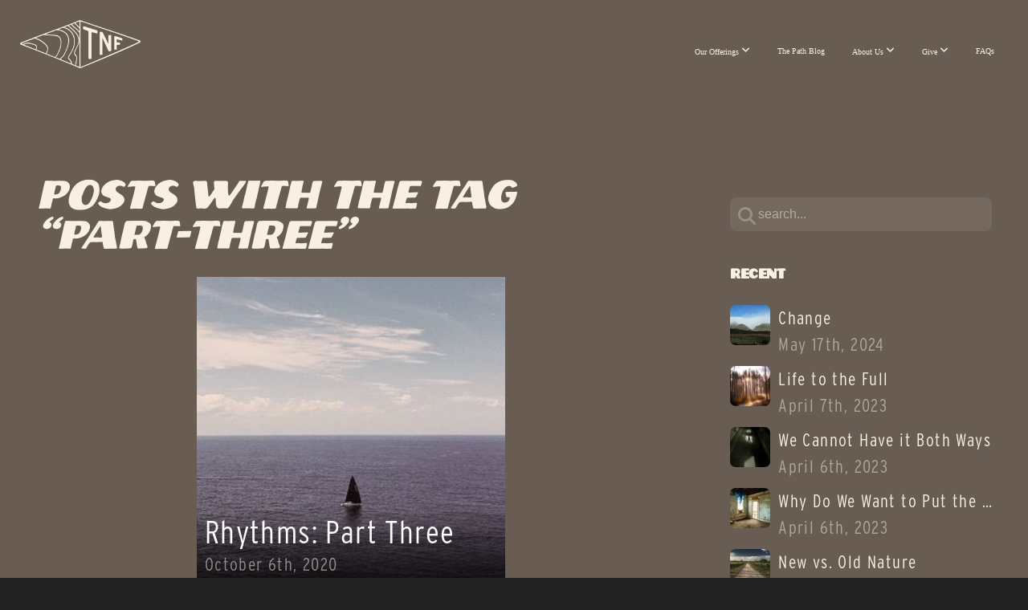

--- FILE ---
content_type: text/html; charset=UTF-8
request_url: https://www.thenewfrontierministries.org/blog/tag/part-three
body_size: 15238
content:
<!DOCTYPE html>
<html class="wf-loading">
	<head>
		<meta http-equiv="Content-Type" content="text/html; charset=utf-8" />
		<style type='text/css'>@font-face {
	font-family: 'JohnMuirSansRegular';
	font-weight: 400;
	src: url('https://storage2.snappages.site/SSHN5C/assets/files/JohnMuirSansRegular.woff');
}

@font-face {
	font-family: 'JohnMuirSans';
	font-weight: 400;
	src: url('https://storage2.snappages.site/SSHN5C/assets/files/JohnMuirSans.otf');
}

@font-face {
	font-family: 'interstate-black-comp-58b64117a2ad9';
	font-weight: 500;
	src: url('https://storage2.snappages.site/SSHN5C/assets/files/interstate-black-comp-58b64117a2ad9.otf');
}

@font-face {
	font-family: 'interstate-light-cond-58b64220b1490';
	font-weight: 500;
	src: url('https://storage2.snappages.site/SSHN5C/assets/files/interstate-light-cond-58b64220b1490.otf');
}

@font-face {
	font-family: 'interstate-regular-italic-58b641ecad88f-49';
	font-weight: 500;
	src: url('https://storage2.snappages.site/SSHN5C/assets/files/interstate-regular-italic-58b641ecad88f-49.otf');
}

@font-face {
	font-family: 'interstate-regular-comp-58b641cc0aca1-37';
	font-weight: 500;
	src: url('https://storage2.snappages.site/SSHN5C/assets/files/interstate-regular-comp-58b641cc0aca1-37.otf');
}

</style><meta name="viewport" content="width=device-width, initial-scale=1.0" />
<meta name="provider" content="snappages" />
<meta http-equiv="X-UA-Compatible" content="IE=Edge"/>
    <meta name="keywords" content="father and son, father and son trip, father, son, identity, mission, code, community, mighty men, mens trips, trips, Montana, mountains, adventure, bible, Jesus, true north, biblical identity, the path, path, heroic journey, manhood, HJOM,  questions, one journey, father and son adventure," />
    <link rel="alternate" type="application/rss+xml" title="RSS" href="/blog/rss" />
    <meta name="description" content="" />
<link rel="shortcut icon" href="https://storage2.snappages.site/SSHN5C/assets/favicon.png">
<link rel="canonical" href="https://www.thenewfrontierministries.org/blog/tag/part-three" />
<title>The New Frontier - The Path Blog</title>
    <script defer src="https://ajax.googleapis.com/ajax/libs/jquery/2.1.3/jquery.min.js"></script>
<script>
	var wid=21108, pid=190940, ptype='blog', tid=24920, custom_fonts = "Vollkorn:regular,italic,700,700italic&display=swap";var page_type="blog-tag", render_url="https://site.snappages.site";</script>
<link href="https://assets2.snappages.site/global/styles/website.min.css?v=1768428243" type="text/css" rel="stylesheet" /><script defer src="https://assets2.snappages.site/global/assets/js/website.min.js?v=1768428243" type="text/javascript"></script><script src="https://s7.addthis.com/js/300/addthis_widget.js#async=1" type="text/javascript"></script>
<link class="core-style" href="https://storage2.snappages.site/SSHN5C/assets/themes/24920/style1761590552.css" type="text/css" rel="stylesheet" />
<link href="https://site.snappages.site/assets/icons/fontawesome/webfonts/fa-brands-400.woff2" rel="preload" as="font" type="font/woff2" crossorigin="anonymous"/>
<link href="https://site.snappages.site/assets/icons/fontawesome/webfonts/fa-regular-400.woff2" rel="preload" as="font" type="font/woff2" crossorigin="anonymous"/>
<link href="https://site.snappages.site/assets/icons/fontawesome/webfonts/fa-solid-900.woff2" rel="preload" as="font" type="font/woff2" crossorigin="anonymous"/>
<link href="https://site.snappages.site/assets/icons/fontawesome/css/all.min.css" rel="stylesheet"/>
<link href="https://site.snappages.site/assets/icons/fontawesome/css/all.min.css" rel="stylesheet"/>
<noscript><link href="https://site.snappages.site/assets/icons/fontawesome/css/all.min.css" rel="stylesheet" as="style"/></noscript>
<link href="https://site.snappages.site/assets/icons/fontawesome/css/v4-shims.min.css" rel="preload" as="style" onload="this.rel='stylesheet'"/>
<noscript><link href="https://site.snappages.site/assets/icons/fontawesome/css/v4-shims.min.css" rel="stylesheet" as="style"/></noscript>
<link href="https://assets2.snappages.site/global/assets/icons/pixeden/css/pe-icon-7-stroke.min.css" rel="preload" as="style" onload="this.rel='stylesheet'"/>
<noscript><link href="https://assets2.snappages.site/global/assets/icons/pixeden/css/pe-icon-7-stroke.min.css" rel="stylesheet" as="style"/></noscript>
<link href="https://assets2.snappages.site/global/assets/icons/typicons/typicons.min.css" rel="preload" as="style" onload="this.rel='stylesheet'"/>
<noscript><link href="https://assets2.snappages.site/global/assets/icons/typicons/typicons.min.css" rel="preload" as="stylesheet"/></noscript>
<link href="https://use.typekit.net/hqk1yln.css" rel="stylesheet" />

<!-- Global site tag (gtag.js) - Google Analytics -->
<script async src="https://www.googletagmanager.com/gtag/js?id=UA-159065446-1"></script>
<script>
window.dataLayer = window.dataLayer || [];
function gtag(){dataLayer.push(arguments);}
gtag('js', new Date());
gtag('config', 'UA-159065446-1');
</script>
<svg xmlns="https://www.w3.org/2000/svg" style="display:none;">
    <symbol id="sp-icon-amazon" viewBox="0 0 50 50">
        <g fill-rule="nonzero">
          <path id="Shape" d="M0.0909090909,38.8 C0.242409091,38.53335 0.484818182,38.51665 0.818181818,38.75 C8.39390909,43.58335 16.6363636,46 25.5454545,46 C31.4848182,46 37.3484545,44.78335 43.1363636,42.35 C43.2878636,42.28335 43.5075455,42.18335 43.7954545,42.05 C44.0833182,41.91665 44.2878636,41.81665 44.4090909,41.75 C44.8636364,41.55 45.2196818,41.65 45.4772727,42.05 C45.7348182,42.45 45.6515,42.81665 45.2272727,43.15 C44.6818182,43.58335 43.9848182,44.08335 43.1363636,44.65 C40.5302727,46.35 37.6211818,47.66665 34.4090909,48.6 C31.1969545,49.53335 28.0605909,50 25,50 C20.2727273,50 15.803,49.09165 11.5909091,47.275 C7.37877273,45.45835 3.60604545,42.9 0.272727273,39.6 C0.0909090909,39.43335 0,39.26665 0,39.1 C0,39 0.0302727273,38.9 0.0909090909,38.8 Z M13.7727273,24.55 C13.7727273,22.25 14.2878636,20.28335 15.3181818,18.65 C16.3484545,17.01665 17.7575455,15.78335 19.5454545,14.95 C21.1818182,14.18335 23.1969545,13.63335 25.5909091,13.3 C26.4090909,13.2 27.7424091,13.06665 29.5909091,12.9 L29.5909091,12.05 C29.5909091,9.91665 29.3787727,8.48335 28.9545455,7.75 C28.3181818,6.75 27.3181818,6.25 25.9545455,6.25 L25.5909091,6.25 C24.5909091,6.35 23.7272727,6.7 23,7.3 C22.2727273,7.9 21.803,8.73335 21.5909091,9.8 C21.4696818,10.46665 21.1666364,10.85 20.6818182,10.95 L15.4545455,10.25 C14.9393636,10.11665 14.6818182,9.81665 14.6818182,9.35 C14.6818182,9.25 14.6969545,9.13335 14.7272727,9 C15.2424091,6.03335 16.5075455,3.83335 18.5227273,2.4 C20.5378636,0.96665 22.8939091,0.16665 25.5909091,0 L26.7272727,0 C30.1818182,0 32.8787727,0.98335 34.8181818,2.95 C35.1223778,3.2848521 35.4034595,3.64418094 35.6590909,4.025 C35.9166364,4.40835 36.1211818,4.75 36.2727273,5.05 C36.4242273,5.35 36.5605909,5.78335 36.6818182,6.35 C36.803,6.91665 36.8939091,7.30835 36.9545455,7.525 C37.0151364,7.74165 37.0605909,8.20835 37.0909091,8.925 C37.1211818,9.64165 37.1363636,10.06665 37.1363636,10.2 L37.1363636,22.3 C37.1363636,23.16665 37.25,23.95835 37.4772727,24.675 C37.7045455,25.39165 37.9242273,25.90835 38.1363636,26.225 C38.3484545,26.54165 38.6969545,27.05 39.1818182,27.75 C39.3636364,28.05 39.4545455,28.31665 39.4545455,28.55 C39.4545455,28.81665 39.3333182,29.05 39.0909091,29.25 C36.5757273,31.65 35.2120909,32.95 35,33.15 C34.6363636,33.45 34.1969545,33.48335 33.6818182,33.25 C33.2575455,32.85 32.8863636,32.46665 32.5681818,32.1 C32.25,31.73335 32.0227273,31.46665 31.8863636,31.3 C31.75,31.13335 31.5302727,30.80835 31.2272727,30.325 C30.9242273,29.84165 30.7120909,29.51665 30.5909091,29.35 C28.8939091,31.38335 27.2272727,32.65 25.5909091,33.15 C24.5605909,33.48335 23.2878636,33.65 21.7727273,33.65 C19.4393636,33.65 17.5227273,32.85835 16.0227273,31.275 C14.5227273,29.69165 13.7727273,27.45 13.7727273,24.55 Z M21.5909091,23.55 C21.5909091,24.85 21.8863636,25.89165 22.4772727,26.675 C23.0681818,27.45835 23.8636364,27.85 24.8636364,27.85 C24.9545455,27.85 25.0833182,27.83335 25.25,27.8 C25.4166364,27.76665 25.5302727,27.75 25.5909091,27.75 C26.8636364,27.38335 27.8484545,26.48335 28.5454545,25.05 C28.8787727,24.41665 29.1287727,23.725 29.2954545,22.975 C29.4620909,22.225 29.553,21.61665 29.5681818,21.15 C29.5833182,20.68335 29.5909091,19.91665 29.5909091,18.85 L29.5909091,17.6 C27.8333182,17.6 26.5,17.73335 25.5909091,18 C22.9242273,18.83335 21.5909091,20.68335 21.5909091,23.55 Z M40.6818182,39.65 C40.7424091,39.51665 40.8333182,39.38335 40.9545455,39.25 C41.7120909,38.68335 42.4393636,38.3 43.1363636,38.1 C44.2878636,37.76665 45.4090909,37.58335 46.5,37.55 C46.803,37.51665 47.0909091,37.53335 47.3636364,37.6 C48.7272727,37.73335 49.5454545,37.98335 49.8181818,38.35 C49.9393636,38.55 50,38.85 50,39.25 L50,39.6 C50,40.76665 49.7120909,42.14165 49.1363636,43.725 C48.5605909,45.30835 47.7575455,46.58335 46.7272727,47.55 C46.5757273,47.68335 46.4393636,47.75 46.3181818,47.75 C46.2575455,47.75 46.1969545,47.73335 46.1363636,47.7 C45.9545455,47.6 45.9090909,47.41665 46,47.15 C47.1211818,44.25 47.6818182,42.23335 47.6818182,41.1 C47.6818182,40.73335 47.6211818,40.46665 47.5,40.3 C47.1969545,39.9 46.3484545,39.7 44.9545455,39.7 C44.4393636,39.7 43.8333182,39.73335 43.1363636,39.8 C42.3787727,39.9 41.6818182,40 41.0454545,40.1 C40.8636364,40.1 40.7424091,40.06665 40.6818182,40 C40.6211818,39.93335 40.6060455,39.86665 40.6363636,39.8 C40.6363636,39.76665 40.6515,39.71665 40.6818182,39.65 Z"/>
        </g>
    </symbol>
    <symbol id="sp-icon-roku" viewBox="0 0 50 50">
        <g>
          <path id="Combined-Shape" d="M8,0 L42,0 C46.418278,-8.11624501e-16 50,3.581722 50,8 L50,42 C50,46.418278 46.418278,50 42,50 L8,50 C3.581722,50 5.41083001e-16,46.418278 0,42 L0,8 C-5.41083001e-16,3.581722 3.581722,8.11624501e-16 8,0 Z M9.94591393,22.6758056 C9.94591393,23.9554559 8.93797503,25.0040346 7.705466,25.0040346 L6.5944023,25.0040346 L6.5944023,20.3268077 L7.705466,20.3268077 C8.93797503,20.3268077 9.94591393,21.3746529 9.94591393,22.6758056 Z M15,32 L11.1980679,26.5137477 C12.6117075,25.6540149 13.5405811,24.2489259 13.5405811,22.6758056 C13.5405811,20.0964239 11.1176341,18 8.14917631,18 L3,18 L3,31.9899135 L6.5944023,31.9899135 L6.5944023,27.3332264 L7.6834372,27.3332264 L10.9214498,32 L15,32 Z M19.4209982,23.6089545 C20.3760082,23.6089545 21.1686305,24.9005713 21.1686305,26.4995139 C21.1686305,28.098368 20.3760082,29.3917084 19.4209982,29.3917084 C18.4876486,29.3917084 17.6937241,28.0984122 17.6937241,26.4995139 C17.6937241,24.9006155 18.4876486,23.6089545 19.4209982,23.6089545 Z M24.8610089,26.4995139 C24.8610089,23.4472925 22.4211995,21 19.4209982,21 C16.4217953,21 14,23.4472925 14,26.4995139 C14,29.5540333 16.4217953,32 19.4209982,32 C22.4211995,32 24.8610089,29.5540333 24.8610089,26.4995139 Z M33.154894,21.2236663 L29.0835675,25.3681007 L29.0835675,21.2099662 L25.549974,21.2099662 L25.549974,31.7778363 L29.0835675,31.7778363 L29.0835675,27.4910969 L33.3340371,31.7778363 L37.7816639,31.7778363 L32.3803293,26.2779246 L36.8541742,21.7246949 L36.8541742,27.9961029 C36.8541742,30.0783079 38.0840844,31.9999116 41.1813884,31.9999116 C42.6517766,31.9999116 44.001101,31.1508546 44.6569026,30.3826285 L46.24575,31.7777921 L47,31.7777921 L47,21.2236663 L43.4663631,21.2236663 L43.4663631,28.056914 C43.0684459,28.7640196 42.5140009,29.2086122 41.657092,29.2086122 C40.7876817,29.2086122 40.3887661,28.6838515 40.3887661,27.0054037 L40.3887661,21.2236663 L33.154894,21.2236663 Z"/>
        </g>
    </symbol>
    <symbol id="sp-icon-google-play" viewBox="0 0 50 50">
	    <g fill-rule="nonzero">
	      <path id="top" d="M7.60285132,19.9078411 C12.5081466,14.9434827 20.3874745,6.92617108 24.6425662,2.55295316 L27.0855397,0.0509164969 L30.6904277,3.63645621 C32.6802444,5.62627291 34.2953157,7.30040733 34.2953157,7.35947047 C34.2953157,7.55651731 3.60386965,24.6751527 3.2296334,24.6751527 C3.01272912,24.6751527 4.70723014,22.8431772 7.60285132,19.9078411 Z" transform="matrix(1 0 0 -1 0 24.726)"/>
	            <path id="Shape" d="M0.767311609,49.8798639 C0.5901222,49.6828171 0.353869654,49.2693751 0.235234216,48.9735503 C0.0773930754,48.5794566 0.0183299389,41.3498232 0.0183299389,25.6690696 C0.0183299389,0.749517674 -0.0407331976,2.04992501 1.20010183,1.16295963 L1.83044807,0.709802806 L13.9256619,12.8050167 L26.0213849,24.9012488 L22.9088595,28.05298 C21.1950102,29.7866867 15.5804481,35.4796602 10.4394094,40.7194769 C1.61405295,49.6833262 1.06262729,50.2148945 0.767311609,49.8798639 Z" transform="matrix(1 0 0 -1 0 50.66)"/>
	            <path id="Shape" d="M32.1283096,28.868403 L28.287169,25.0272624 L31.5376782,21.7375476 C33.3304481,19.9249203 34.8864562,18.408627 34.9852342,18.3689121 C35.2214868,18.309849 45.0320774,23.6876494 45.5442974,24.1601545 C45.7413442,24.3373439 45.9974542,24.7711525 46.1155804,25.1453887 C46.450611,26.1499712 45.938391,27.0364274 44.5595723,27.8638205 C43.5748473,28.454961 37.3691446,31.9417227 36.3447047,32.4732909 C35.9893075,32.6703378 35.5560081,32.2961015 32.1283096,28.868403 Z" transform="matrix(1 0 0 -1 0 50.884)"/>
	            <path id="bottom" d="M16.1323829,37.9725051 C10.0850305,31.9643585 5.19959267,27.0392057 5.27851324,27.0392057 C5.33757637,27.0392057 5.84979633,27.2953157 6.401222,27.6104888 C7.48472505,28.2016293 28.8783096,39.9419552 31.3406314,41.2815682 C33.9210794,42.660387 34.0198574,42.1680244 30.4541752,45.7535642 C28.7204684,47.4872709 27.2627291,48.9052953 27.203666,48.9052953 C27.1446029,48.885947 22.160387,43.9806517 16.1323829,37.9725051 Z" transform="matrix(1 0 0 -1 0 75.945)"/>
	    </g>
    </symbol>
    <symbol id="sp-icon-apple" viewBox="0 0 50 50">
	    <g fill-rule="nonzero">
	      <path id="Shape" d="M33.9574406,26.5634279 C34.0276124,34.1300976 40.5866722,36.6480651 40.6593407,36.6801167 C40.6038808,36.8576056 39.6113106,40.2683744 37.2037125,43.7914576 C35.1223643,46.8374278 32.9623738,49.8720595 29.5596196,49.9349127 C26.2160702,49.9966052 25.1409344,47.9496797 21.3183084,47.9496797 C17.4968415,47.9496797 16.3023155,49.8721487 13.1372718,49.9966945 C9.85274871,50.1212403 7.35152871,46.7030612 5.25306112,43.668251 C0.964911488,37.4606036 -2.31212183,26.1269374 2.08810657,18.476523 C4.27404374,14.6772963 8.18048359,12.2714647 12.420574,12.2097721 C15.6458924,12.1481688 18.6901193,14.3824933 20.6618852,14.3824933 C22.6324029,14.3824933 26.3318047,11.6955185 30.2209468,12.0901367 C31.8490759,12.1579896 36.4193394,12.748667 39.353895,17.0498265 C39.1174329,17.1966031 33.9007325,20.2374843 33.9574406,26.5634279 M27.6736291,7.98325071 C29.4174035,5.86972218 30.5910653,2.92749548 30.2708784,0 C27.7573538,0.101154388 24.7179418,1.67712725 22.9150518,3.78949514 C21.2993165,5.66009243 19.8842887,8.65410161 20.2660876,11.5236543 C23.0677001,11.7406943 25.9297656,10.0981184 27.6736291,7.98325071"/>
	    </g>
    </symbol>
    <symbol id="sp-icon-windows" viewBox="0 0 50 50">
	    <g fill-rule="nonzero">
	      <path id="Shape" d="M0,7.0733463 L20.3540856,4.30155642 L20.3628405,23.9346304 L0.0184824903,24.0503891 L0,7.07354086 L0,7.0733463 Z M20.344358,26.1964981 L20.3599222,45.8466926 L0.0157587549,43.0496109 L0.0145914397,26.064786 L20.3441634,26.1964981 L20.344358,26.1964981 Z M22.8116732,3.93871595 L49.7992218,0 L49.7992218,23.6848249 L22.8116732,23.8988327 L22.8116732,3.93891051 L22.8116732,3.93871595 Z M49.8054475,26.381323 L49.7990272,49.9593385 L22.8114786,46.1503891 L22.7737354,26.3371595 L49.8054475,26.381323 Z"/>
	    </g>
    </symbol>
</svg>

	</head>
	<body>
		<div id="sp-wrapper">
			<header id="sp-header">
				<div id="sp-bar"><div id="sp-bar-text"><span></span></div><div id="sp-bar-social" class="sp-social-holder" data-style="icons" data-shape="circle"><a class="facebook" href="" target="_blank" data-type="facebook"><i class="fa fa-fw fa-facebook"></i></a><a class="twitter" href="" target="_blank" data-type="twitter"><i class="fa fa-fw fa-twitter"></i></a><a class="pinterest" href="" target="_blank" data-type="pinterest"><i class="fa fa-fw fa-pinterest"></i></a><a class="instagram" href="" target="_blank" data-type="instagram"><i class="fa fa-fw fa-instagram"></i></a></div></div>
				<div id="sp-logo"><a href="/home" target="_self"><img src="https://storage2.snappages.site/SSHN5C/assets/images/4665887_1126x452_500.png" width="150px"/></a></div>
				<div id="sp-nav"><nav id="sp-nav-links"><ul><li style="z-index:1250;" id="nav_home" data-type="basic"><a href="/" target="_self"><span></span>Home</a></li><li style="z-index:1249;" id="nav_offerings" data-type="basic"><a href="/offerings" target="_self"><span></span>Our Offerings&nbsp;<i class="fa fa-angle-down" style="font-size:12px;vertical-align:10%;"></i></a><ul class="sp-second-nav"><li id="nav_fatherandson"><a href="/fatherandson" target="_self"><span></span>Heroic Journey</a></li><li id="nav_f-s-advanced"><a href="/f-s-advanced" target="_self"><span></span>Advanced Adventure</a></li><li id="nav_mightymen"><a href="/mightymen" target="_self"><span></span>Mighty Men</a></li><li id="nav_volunteer"><a href="/volunteer" target="_self"><span></span>Volunteer with Us</a></li></ul></li><li style="z-index:1251" id="nav_thepath" class="selected" data-type="blog"><a href="/thepath" target="_self"><span></span>The Path Blog</a></li><li style="z-index:1247;" id="nav_about-us" data-type="folder"><a href="/about-us" target="_self"><span></span>About Us&nbsp;<i class="fa fa-angle-down" style="font-size:12px;vertical-align:10%;"></i></a><ul class="sp-second-nav"><li id="nav_staff"><a href="/staff" target="_self"><span></span>TNF Team</a></li><li id="nav_whatweteach"><a href="/whatweteach" target="_self"><span></span>What We Teach</a></li><li id="nav_whatwebelieve"><a href="/whatwebelieve" target="_self"><span></span>What We Believe</a></li></ul></li><li style="z-index:1246;" id="nav_giving" data-type="folder"><a href="/giving" target="_self"><span></span>Give&nbsp;<i class="fa fa-angle-down" style="font-size:12px;vertical-align:10%;"></i></a><ul class="sp-second-nav"><li id="nav_Give Now"><a href="https://thenewfrontier.churchcenter.com/giving" target="_blank"><span></span>Give Now</a></li><li id="nav_give"><a href="/give" target="_self"><span></span>Learn More</a></li></ul></li><li style="z-index:1245;" id="nav_frequentquestions" data-type="basic"><a href="/frequentquestions" target="_self"><span></span>FAQs</a></li></ul></nav></div><div id="sp-nav-button"></div>
			</header>
			<main id="sp-content">
				<section class="sp-section sp-scheme-0" data-index="15" data-scheme="0"><div class="sp-section-slide"  data-label="Main" ><div class="sp-section-content" ><div class="sp-grid sp-col sp-col-24"><div class="sp-row"><div class="sp-col sp-col-16"><div class="sp-block sp-heading-block " data-type="heading" data-id="0" style=""><div class="sp-block-content"  style=""><span class='h1' ><h1 >Posts with the tag &ldquo;part-three&rdquo;</h1></span></div></div><div class="sp-block sp-blog_index-block " data-type="blog_index" data-id="1" style="text-align:center;"><div class="sp-block-content"  style=""><div class="sp-posts-holder"  data-style="grid" data-display="50" data-source="tag"><a class="sp-post-item" href="/blog/2020/10/06/rhythms-part-three" data-url="/blog/2020/10/06/rhythms-part-three"><div class="sp-post-item-thumb" style="background-image:URL(https://storage2.snappages.site/SSHN5C/assets/images/3302899_3024x1710_500.JPG);"></div><div class="sp-post-item-details">
									<div class="sp-post-item-title">Rhythms: Part Three</div>
									<div class="sp-post-item-date">October 6th, 2020</div>
								</div>
							</a></div></div></div></div><div class="sp-col sp-col-1"></div><div class="sp-col sp-col-7"><div class="sp-block sp-spacer-block  sp-hide-desktop sp-hide-tablet" data-type="spacer" data-id="2" style=""><div class="sp-block-content"  style=""><div class="spacer-holder" data-height="" style="height:px;"></div></div></div><div class="sp-block sp-divider-block  sp-hide-desktop sp-hide-tablet" data-type="divider" data-id="3" style=""><div class="sp-block-content"  style=""><div class="sp-divider-holder"></div></div></div><div class="sp-block sp-spacer-block  sp-hide-desktop sp-hide-tablet" data-type="spacer" data-id="4" style=""><div class="sp-block-content"  style=""><div class="spacer-holder" data-height="" style="height:px;"></div></div></div><div class="sp-block sp-search-block " data-type="search" data-id="5" style=""><div class="sp-block-content"  style=""><div class="sp-search-holder" data-target="all">
            <div class="sp-fieldset" data-type="search">
              <div class="sp-field-wrapper"><input type="text" class="sp-field icon" placeholder="search..."/></div>
              <i class="fa fa-search"></i>
            </div>
          </div></div></div><div class="sp-block sp-heading-block " data-type="heading" data-id="6" style=""><div class="sp-block-content"  style=""><span class='h3' ><h3 ><b>Recent</b></h3></span></div></div><div class="sp-block sp-posts-block " data-type="posts" data-id="7" style=""><div class="sp-block-content"  style=""><div class="sp-posts-holder"  data-style="simple" data-display="5" data-source="published"><a class="sp-post-item clear-fix" href="/blog/2024/05/17/change" data-url="/blog/2024/05/17/change"><div class="sp-post-item-thumb" style="background-image:URL(https://storage2.snappages.site/SSHN5C/assets/images/15522755_4032x2262_100.JPG);"></div><div class="sp-post-item-details">
									<div class="sp-post-item-title">Change</div>
									<div class="sp-post-item-date">May 17th, 2024</div>
								</div>
								<div class="sp-divider-border"></div>
							</a><a class="sp-post-item clear-fix" href="/blog/2023/04/07/life-to-the-full" data-url="/blog/2023/04/07/life-to-the-full"><div class="sp-post-item-thumb" style="background-image:URL(https://storage2.snappages.site/SSHN5C/assets/images/11090908_3648x5472_100.jpg);"></div><div class="sp-post-item-details">
									<div class="sp-post-item-title">Life to the Full</div>
									<div class="sp-post-item-date">April 7th, 2023</div>
								</div>
								<div class="sp-divider-border"></div>
							</a><a class="sp-post-item clear-fix" href="/blog/2023/04/06/we-cannot-have-it-both-ways" data-url="/blog/2023/04/06/we-cannot-have-it-both-ways"><div class="sp-post-item-thumb" style="background-image:URL(https://storage2.snappages.site/SSHN5C/assets/images/11090863_3758x5637_100.jpg);"></div><div class="sp-post-item-details">
									<div class="sp-post-item-title">We Cannot Have it Both Ways</div>
									<div class="sp-post-item-date">April 6th, 2023</div>
								</div>
								<div class="sp-divider-border"></div>
							</a><a class="sp-post-item clear-fix" href="/blog/2023/04/06/why-do-we-want-to-put-the-new-into-the-old" data-url="/blog/2023/04/06/why-do-we-want-to-put-the-new-into-the-old"><div class="sp-post-item-thumb" style="background-image:URL(https://storage2.snappages.site/SSHN5C/assets/images/11090766_6000x4000_100.jpg);"></div><div class="sp-post-item-details">
									<div class="sp-post-item-title">Why Do We Want to Put the New into the Old?</div>
									<div class="sp-post-item-date">April 6th, 2023</div>
								</div>
								<div class="sp-divider-border"></div>
							</a><a class="sp-post-item clear-fix" href="/blog/2023/03/15/new-vs-old-nature" data-url="/blog/2023/03/15/new-vs-old-nature"><div class="sp-post-item-thumb" style="background-image:URL(https://storage2.snappages.site/SSHN5C/assets/images/10819947_2200x1467_100.jpg);"></div><div class="sp-post-item-details">
									<div class="sp-post-item-title">New vs. Old Nature</div>
									<div class="sp-post-item-date">March 15th, 2023</div>
								</div>
								<div class="sp-divider-border"></div>
							</a></div></div></div><div class="sp-block sp-heading-block " data-type="heading" data-id="8" style=""><div class="sp-block-content"  style=""><span class='h3' ><h3 ><b>Archive</b></h3></span></div></div><div class="sp-block sp-archive-block " data-type="archive" data-id="9" style=""><div class="sp-block-content"  style=""><div class="sp-archive-holder"><div class="sp-archive-item closed"><i class="fa fa-angle-right fw"></i>&nbsp;2024<div class="sp-archive-content"><div class="sp-archive-item closed"><i class="fa fa-angle-right fw"></i>&nbsp;May<div class="sp-archive-content"><a href='/blog/2024/05/17/change'>Change</a></div></div></div></div><div class="sp-archive-item closed"><i class="fa fa-angle-right fw"></i>&nbsp;2023<div class="sp-archive-content"><div class="sp-archive-item closed"><i class="fa fa-angle-right fw"></i>&nbsp;February<div class="sp-archive-content"><a href='/blog/2023/02/06/true-community'>True Community</a><a href='/blog/2023/02/07/two-kinds-of-loyalty'>Two Kinds of Loyalty</a><a href='/blog/2023/02/08/giving-grace-in-community'>Giving Grace in Community</a><a href='/blog/2023/02/09/jesus-invitations-into-true-community'>Jesus’ Invitations into True Community</a><a href='/blog/2023/02/10/humility-in-true-community'>Humility in True Community</a><a href='/blog/2023/02/13/no-matter-what'>“No Matter What…”</a><a href='/blog/2023/02/14/do-we-live-like-jesus-is-king'>Do We Live Like Jesus is King?</a><a href='/blog/2023/02/15/how-s-your-heart'>How's Your Heart?</a><a href='/blog/2023/02/16/kingdom-of-chaos'>Kingdom of Chaos</a><a href='/blog/2023/02/17/kingdom-of-rest'>Kingdom of Rest</a><a href='/blog/2023/02/20/the-problem-of-rest'>The Problem of Rest</a><a href='/blog/2023/02/21/a-different-story'>A Different Story</a><a href='/blog/2023/02/22/receiving-rest'>Receiving Rest</a><a href='/blog/2023/02/23/how-do-i-rest'>How Do I Rest?</a><a href='/blog/2023/02/24/release-and-receive-an-exercise'>Release and Receive: An Exercise</a><a href='/blog/2023/02/27/the-prodigal-son'>The Prodigal Son</a><a href='/blog/2023/02/28/older-brother'>Older Brother</a></div></div><div class="sp-archive-item closed"><i class="fa fa-angle-right fw"></i>&nbsp;March<div class="sp-archive-content"><a href='/blog/2023/03/01/younger-brother'>Younger Brother</a><a href='/blog/2023/03/02/two-brothers-same-outcome'>Two Brothers; Same Outcome</a><a href='/blog/2023/03/03/heart-of-the-father'>Heart of the Father</a><a href='/blog/2023/03/06/above-all-else-the-heart'>Above All Else...The Heart!</a><a href='/blog/2023/03/07/how-well-do-we-know-our-hearts'>How Well Do We Know Our Hearts?</a><a href='/blog/2023/03/08/truth-mindsets-and-motives'>Truth: Mindsets and Motives</a><a href='/blog/2023/03/09/truth-movements-and-methods'>Truth: Movements and Methods</a><a href='/blog/2023/03/10/transform-a-miracle'>Transform: A Miracle</a><a href='/blog/2023/03/14/an-ancient-lesson-new-wine-old-wineskins'>An Ancient Lesson: New Wine, Old Wineskins</a><a href='/blog/2023/03/15/new-vs-old-nature'>New vs. Old Nature</a></div></div><div class="sp-archive-item closed"><i class="fa fa-angle-right fw"></i>&nbsp;April<div class="sp-archive-content"><a href='/blog/2023/04/06/why-do-we-want-to-put-the-new-into-the-old'>Why Do We Want to Put the New into the Old?</a><a href='/blog/2023/04/06/we-cannot-have-it-both-ways'>We Cannot Have it Both Ways</a><a href='/blog/2023/04/07/life-to-the-full'>Life to the Full</a></div></div></div></div><div class="sp-archive-item closed"><i class="fa fa-angle-right fw"></i>&nbsp;2022<div class="sp-archive-content"><div class="sp-archive-item closed"><i class="fa fa-angle-right fw"></i>&nbsp;January<div class="sp-archive-content"><a href='/blog/2022/01/13/abiding-is-more'>Abiding is, More?!</a></div></div><div class="sp-archive-item closed"><i class="fa fa-angle-right fw"></i>&nbsp;February<div class="sp-archive-content"><a href='/blog/2022/02/02/why-abide'>Why Abide?</a><a href='/blog/2022/02/15/abide-with-me'>Abide, With Me.</a></div></div><div class="sp-archive-item closed"><i class="fa fa-angle-right fw"></i>&nbsp;March<div class="sp-archive-content"><a href='/blog/2022/03/01/the-story-of-communion'>The Story of Communion</a><a href='/blog/2022/03/09/an-intimate-place-of-communion'>An Intimate Place of Communion</a><a href='/blog/2022/03/24/return-to-your-intimate-place-of-communion'>Return to Your Intimate Place of Communion</a></div></div><div class="sp-archive-item closed"><i class="fa fa-angle-right fw"></i>&nbsp;April<div class="sp-archive-content"><a href='/blog/2022/04/01/false-places-of-communion'>False Places of Communion</a></div></div><div class="sp-archive-item closed"><i class="fa fa-angle-right fw"></i>&nbsp;May<div class="sp-archive-content"><a href='/blog/2022/05/23/what-i-believe'>What I Believe</a></div></div><div class="sp-archive-item closed"><i class="fa fa-angle-right fw"></i>&nbsp;July<div class="sp-archive-content"><a href='/blog/2022/07/13/the-story-circle-introduction'>The Story Circle: Introduction</a></div></div></div></div><div class="sp-archive-item closed"><i class="fa fa-angle-right fw"></i>&nbsp;2021<div class="sp-archive-content"><div class="sp-archive-item closed"><i class="fa fa-angle-right fw"></i>&nbsp;January<div class="sp-archive-content"><a href='/blog/2021/01/04/surprise'>Surprise!</a><a href='/blog/2021/01/12/pray-listen-fight'>Pray, Listen, Fight!</a><a href='/blog/2021/01/20/battle-weapons-prayer'>Battle Weapons: Prayer</a><a href='/blog/2021/01/22/her-new-frontier-interview-nadia'>Her New Frontier Interview: Nadia</a><a href='/blog/2021/01/26/her-new-frontier-interview-janet'>Her New Frontier Interview: Janet</a></div></div><div class="sp-archive-item closed"><i class="fa fa-angle-right fw"></i>&nbsp;February<div class="sp-archive-content"><a href='/blog/2021/02/02/what-is-a-code'>What is a Code?</a><a href='/blog/2021/02/09/code-is-more-than-words'>Code is more than words.</a><a href='/blog/2021/02/16/how-do-i-live-by-a-code'>How do I live by a Code?</a><a href='/blog/2021/02/24/what-did-you-say'>What Did You Say?</a></div></div><div class="sp-archive-item closed"><i class="fa fa-angle-right fw"></i>&nbsp;March<div class="sp-archive-content"><a href='/blog/2021/03/03/nothing-in-the-way-of-being-reconciled'>Nothing in the Way of Being Reconciled?!</a><a href='/blog/2021/03/10/reconciled-to-me'>Reconciled, to Me?</a><a href='/blog/2021/03/23/whose-kingdom-do-i-live-in'>Whose kingdom do I live in?</a><a href='/blog/2021/03/30/kingdom-life-the-heart'>Kingdom Life: The Heart</a></div></div><div class="sp-archive-item closed"><i class="fa fa-angle-right fw"></i>&nbsp;April<div class="sp-archive-content"><a href='/blog/2021/04/15/kingdom-chaos'>Kingdom: Chaos</a><a href='/blog/2021/04/27/kingdom-of-rest'>Kingdom of Rest</a></div></div><div class="sp-archive-item closed"><i class="fa fa-angle-right fw"></i>&nbsp;May<div class="sp-archive-content"><a href='/blog/2021/05/07/her-new-frontier-interview-ruth-hartenstein'>Her New Frontier Interview: Ruth Hartenstein</a><a href='/blog/2021/05/11/honor'>Honor</a><a href='/blog/2021/05/25/honor-applied'>Honor: Applied</a></div></div><div class="sp-archive-item closed"><i class="fa fa-angle-right fw"></i>&nbsp;June<div class="sp-archive-content"><a href='/blog/2021/06/11/four-great-fiction-series-to-read-with-your-kids-or-by-yourself'>Four Great Fiction Series to Read  with Your Kids (or by Yourself)</a><a href='/blog/2021/06/29/the-problem-of-rest'>The Problem of Rest</a></div></div><div class="sp-archive-item closed"><i class="fa fa-angle-right fw"></i>&nbsp;July<div class="sp-archive-content"><a href='/blog/2021/07/23/how-to-rest'>How to Rest</a></div></div><div class="sp-archive-item closed"><i class="fa fa-angle-right fw"></i>&nbsp;August<div class="sp-archive-content"><a href='/blog/2021/08/11/three-ways-to-effectively-rest'>THREE Ways to EFFECTIVELY Rest</a><a href='/blog/2021/08/24/a-bit-more-on-rest'>A Bit More on Rest</a></div></div><div class="sp-archive-item closed"><i class="fa fa-angle-right fw"></i>&nbsp;September<div class="sp-archive-content"><a href='/blog/2021/09/07/re-defining-normal'>Re-defining Normal</a></div></div><div class="sp-archive-item closed"><i class="fa fa-angle-right fw"></i>&nbsp;October<div class="sp-archive-content"><a href='/blog/2021/10/14/a-shift'>A Shift</a></div></div><div class="sp-archive-item closed"><i class="fa fa-angle-right fw"></i>&nbsp;November<div class="sp-archive-content"><a href='/blog/2021/11/08/more-on-desolation'>More on Desolation</a></div></div><div class="sp-archive-item closed"><i class="fa fa-angle-right fw"></i>&nbsp;December<div class="sp-archive-content"><a href='/blog/2021/12/03/how-to-be-more-intentional-as-a-dad-with-the-right-stuff'>How to be More Intentional as a Dad (With the Right Stuff)</a><a href='/blog/2021/12/10/how-to-be-more-intentional-as-a-dad-with-the-right-stuff-part-two'>How to be More Intentional as a Dad (With the Right Stuff) - Part Two </a><a href='/blog/2021/12/23/how-to-be-more-intentional-as-a-dad-with-the-right-stuff-part-three'>How to be More Intentional as a Dad (With the Right Stuff) - Part Three</a></div></div></div></div><div class="sp-archive-item closed"><i class="fa fa-angle-right fw"></i>&nbsp;2020<div class="sp-archive-content"><div class="sp-archive-item closed"><i class="fa fa-angle-right fw"></i>&nbsp;January<div class="sp-archive-content"><a href='/blog/2020/01/21/listening-and-following'>Listening and Following</a><a href='/blog/2020/01/28/listening-and-following-part-two'>Listening and Following: Part Two</a></div></div><div class="sp-archive-item closed"><i class="fa fa-angle-right fw"></i>&nbsp;February<div class="sp-archive-content"><a href='/blog/2020/02/04/why-so-many-questions'>Why So Many Questions?</a><a href='/blog/2020/02/11/four-core-questions'>Four Core Questions</a><a href='/blog/2020/02/25/everyday-questions'>Everyday Questions‬‬</a></div></div><div class="sp-archive-item closed"><i class="fa fa-angle-right fw"></i>&nbsp;March<div class="sp-archive-content"><a href='/blog/2020/03/03/true-north'>True North</a><a href='/blog/2020/03/10/false-true-north'>False True North</a><a href='/blog/2020/03/26/working-out-working-in'>Working Out, Working In</a><a href='/blog/2020/03/31/healthy-fear-vs-self-sufficiency'>Healthy Fear vs. Self-Sufficiency</a></div></div><div class="sp-archive-item closed"><i class="fa fa-angle-right fw"></i>&nbsp;April<div class="sp-archive-content"><a href='/blog/2020/04/07/new-wine-old-wineskins'>New Wine, Old Wineskins</a><a href='/blog/2020/04/21/wine-and-wineskins-billy-hare'>Wine and Wineskins // Billy Hare</a><a href='/blog/2020/04/24/wine-and-wineskins-micheal-cassinari'>Wine and Wineskins // Micheal Cassinari</a><a href='/blog/2020/04/29/change-and-acceptance'>Change and Acceptance</a></div></div><div class="sp-archive-item closed"><i class="fa fa-angle-right fw"></i>&nbsp;May<div class="sp-archive-content"><a href='/blog/2020/05/05/the-call-to-adventure'>The Call to Adventure</a><a href='/blog/2020/05/12/what-is-adventure'>What is Adventure?</a><a href='/blog/2020/05/19/adventure-versus-burden'>Adventure Versus Burden</a><a href='/blog/2020/05/26/the-heroic-journey-the-call'>The Heroic Journey: The Call</a></div></div><div class="sp-archive-item closed"><i class="fa fa-angle-right fw"></i>&nbsp;June<div class="sp-archive-content"><a href='/blog/2020/06/03/heroic-journey-the-wilderness-pt-1'>Heroic Journey: The Wilderness Pt. 1</a><a href='/blog/2020/06/09/heroic-journey-the-wilderness-pt-2'>Heroic Journey: The Wilderness Pt. 2</a><a href='/blog/2020/06/16/heroic-journey-the-return'>Heroic Journey: The Return</a><a href='/blog/2020/06/23/clarity-vs-understanding'>Clarity vs Understanding</a><a href='/blog/2020/06/27/old-vs-new-how-we-love'>Old vs New (How We Love)</a><a href='/blog/2020/06/29/creation-vs-condition'>Creation vs Condition</a><a href='/blog/2020/06/30/the-four-soils'>The Four Soils</a></div></div><div class="sp-archive-item closed"><i class="fa fa-angle-right fw"></i>&nbsp;July<div class="sp-archive-content"><a href='/blog/2020/07/07/the-hard-soil-path'>The "Hard Soil" Path</a><a href='/blog/2020/07/15/the-rocky-path'>The "Rocky" Path</a><a href='/blog/2020/07/21/the-thorny-soil-path'>The "Thorny Soil" Path</a><a href='/blog/2020/07/28/the-good-soil-path'>The "Good Soil" Path</a></div></div><div class="sp-archive-item closed"><i class="fa fa-angle-right fw"></i>&nbsp;August<div class="sp-archive-content"><a href='/blog/2020/08/04/older-brother-vs-younger-brother'>Older Brother vs Younger Brother</a><a href='/blog/2020/08/13/heart-of-the-father'>Heart of the Father</a><a href='/blog/2020/08/18/restoration'>Restoration</a></div></div></div></div></div></div></div><div class="sp-block sp-heading-block " data-type="heading" data-id="10" style=""><div class="sp-block-content"  style=""><span class='h3' ><h3 ><b>Categories</b></h3></span></div></div><div class="sp-block sp-categories-block " data-type="categories" data-id="11" style=""><div class="sp-block-content"  style=""><div class='sp-category'><a href='/blog/category/adventure'>Adventure</a></div>
<div class='sp-category'><a href='/blog/category/being-intentional'>Being Intentional</a></div>
<div class='sp-category'><a href='/blog/category/christmas'>Christmas</a></div>
<div class='sp-category'><a href='/blog/category/community-series'>Community Series</a></div>
<div class='sp-category'><a href='/blog/category/core-heart-questions'>Core Heart Questions</a></div>
<div class='sp-category'><a href='/blog/category/four-soils'>Four Soils</a></div>
<div class='sp-category'><a href='/blog/category/fully-known'>Fully Known</a></div>
<div class='sp-category'><a href='/blog/category/heart-of-the-father'>Heart of the Father</a></div>
<div class='sp-category'><a href='/blog/category/her-new-frontier'>Her New Frontier</a></div>
<div class='sp-category'><a href='/blog/category/intimate-places'>Intimate Places</a></div>
<div class='sp-category'><a href='/blog/category/kingdom-life'>Kingdom Life</a></div>
<div class='sp-category'><a href='/blog/category/listening-and-following'>Listening and Following</a></div>
<div class='sp-category'><a href='/blog/category/movement-of-the-heart'>Movement of the Heart</a></div>
<div class='sp-category'><a href='/blog/category/new-year'>New Year</a></div>
<div class='sp-category'><a href='/blog/category/rest-series'>Rest Series</a></div>
<div class='sp-category'><a href='/blog/category/restoration'>Restoration</a></div>
<div class='sp-category'><a href='/blog/category/rhythms'>Rhythms</a></div>
<div class='sp-category'><a href='/blog/category/stories'>Stories</a></div>
<div class='sp-category'><a href='/blog/category/the-heroic-journey'>The Heroic Journey</a></div>
<div class='sp-category'><a href='/blog/category/true-north'>True North</a></div>
<div class='sp-category'><a href='/blog/category/verses-series'>Verses Series</a></div>
<div class='sp-category'><a href='/blog/category/what-i-believe'>What I Believe</a></div>
<div class='sp-category'><a href='/blog/category/what-kingdom-do-you-live-in'>What Kingdom Do You Live In?</a></div>
<div class='sp-category'><a href='/blog/category/wine-and-wineskins'>Wine and Wineskins</a></div>
<div class='sp-category'><a href='/blog/category/yb-ob'>YB/OB</a></div>
<div class='sp-category'><a href='/blog/category/year-end'>Year End</a></div>
</div></div><div class="sp-block sp-heading-block " data-type="heading" data-id="12" style=""><div class="sp-block-content"  style=""><span class='h3' ><h3 ><b>Tags</b></h3></span></div></div><div class="sp-block sp-tags-block " data-type="tags" data-id="13" style=""><div class="sp-block-content"  style=""><div class="sp-tags"><a style="font-size: 12px" class="tag_cloud" href="/blog/tag/2020">2020</a>
<a style="font-size: 12px" class="tag_cloud" href="/blog/tag/accept">Accept</a>
<a style="font-size: 12px" class="tag_cloud" href="/blog/tag/adventure">Adventure</a>
<a style="font-size: 12px" class="tag_cloud" href="/blog/tag/ancientlessons">AncientLessons</a>
<a style="font-size: 12px" class="tag_cloud" href="/blog/tag/answers">Answers</a>
<a style="font-size: 12px" class="tag_cloud" href="/blog/tag/battlingthroughthewilderness">BattlingThroughtheWilderness</a>
<a style="font-size: 12px" class="tag_cloud" href="/blog/tag/billyhare">BillyHare</a>
<a style="font-size: 12px" class="tag_cloud" href="/blog/tag/blogpost">Blogpost</a>
<a style="font-size: 12px" class="tag_cloud" href="/blog/tag/burden">Burden</a>
<a style="font-size: 12px" class="tag_cloud" href="/blog/tag/chaos">Chaos</a>
<a style="font-size: 12px" class="tag_cloud" href="/blog/tag/code">Code</a>
<a style="font-size: 12px" class="tag_cloud" href="/blog/tag/coreheartquestions">CoreHeartQuestions</a>
<a style="font-size: 12px" class="tag_cloud" href="/blog/tag/covid">Covid</a>
<a style="font-size: 12px" class="tag_cloud" href="/blog/tag/detachment">Detachment</a>
<a style="font-size: 12px" class="tag_cloud" href="/blog/tag/deuteronomy30">Deuteronomy30</a>
<a style="font-size: 12px" class="tag_cloud" href="/blog/tag/directiondeterminedestination">DirectionDetermineDestination</a>
<a style="font-size: 12px" class="tag_cloud" href="/blog/tag/enemywithin">EnemyWithin</a>
<a style="font-size: 12px" class="tag_cloud" href="/blog/tag/enemywithout">EnemyWithout</a>
<a style="font-size: 12px" class="tag_cloud" href="/blog/tag/ephesians1">Ephesians1</a>
<a style="font-size: 12px" class="tag_cloud" href="/blog/tag/ephesians4">Ephesians4</a>
<a style="font-size: 12px" class="tag_cloud" href="/blog/tag/ezekiel2626">Ezekiel2626</a>
<a style="font-size: 12px" class="tag_cloud" href="/blog/tag/ftn">FTN</a>
<a style="font-size: 12px" class="tag_cloud" href="/blog/tag/falsetruenorth">FalseTrueNorth</a>
<a style="font-size: 12px" class="tag_cloud" href="/blog/tag/father">Father</a>
<a style="font-size: 12px" class="tag_cloud" href="/blog/tag/following">Following</a>
<a style="font-size: 12px" class="tag_cloud" href="/blog/tag/goodness">Goodness</a>
<a style="font-size: 12px" class="tag_cloud" href="/blog/tag/guide">Guide</a>
<a style="font-size: 12px" class="tag_cloud" href="/blog/tag/hnf">HNF</a>
<a style="font-size: 12px" class="tag_cloud" href="/blog/tag/home">HOME</a>
<a style="font-size: 12px" class="tag_cloud" href="/blog/tag/heart">Heart</a>
<a style="font-size: 12px" class="tag_cloud" href="/blog/tag/her-new-fronier">Her New Fronier</a>
<a style="font-size: 12px" class="tag_cloud" href="/blog/tag/holyspirit">HolySpirit</a>
<a style="font-size: 12px" class="tag_cloud" href="/blog/tag/how-do-i-live-by-a-code">How do I live by a code?</a>
<a style="font-size: 12px" class="tag_cloud" href="/blog/tag/howdoilive">HowDoILive</a>
<a style="font-size: 12px" class="tag_cloud" href="/blog/tag/j-a-hart">J.A.Hart</a>
<a style="font-size: 12px" class="tag_cloud" href="/blog/tag/jesus-is-king">Jesus is king</a>
<a style="font-size: 12px" class="tag_cloud" href="/blog/tag/jesus-the-ultimate-example">Jesus: the Ultimate Example</a>
<a style="font-size: 12px" class="tag_cloud" href="/blog/tag/jesus-example">Jesus' example</a>
<a style="font-size: 12px" class="tag_cloud" href="/blog/tag/john10-10">John10:10</a>
<a style="font-size: 12px" class="tag_cloud" href="/blog/tag/john1">John1</a>
<a style="font-size: 12px" class="tag_cloud" href="/blog/tag/kingjesus">KingJesus</a>
<a style="font-size: 12px" class="tag_cloud" href="/blog/tag/kingdom-series">Kingdom Series</a>
<a style="font-size: 12px" class="tag_cloud" href="/blog/tag/kingdom-of-heaven">Kingdom of Heaven</a>
<a style="font-size: 12px" class="tag_cloud" href="/blog/tag/king">King</a>
<a style="font-size: 12px" class="tag_cloud" href="/blog/tag/listening">Listening</a>
<a style="font-size: 12px" class="tag_cloud" href="/blog/tag/livingasadaughter">Livingasadaughter</a>
<a style="font-size: 12px" class="tag_cloud" href="/blog/tag/livingasason">Livingasason</a>
<a style="font-size: 12px" class="tag_cloud" href="/blog/tag/luke5">Luke5</a>
<a style="font-size: 12px" class="tag_cloud" href="/blog/tag/mark2">Mark2</a>
<a style="font-size: 12px" class="tag_cloud" href="/blog/tag/mentors">Mentors</a>
<a style="font-size: 12px" class="tag_cloud" href="/blog/tag/michealcassinari">MichealCassinari</a>
<a style="font-size: 12px" class="tag_cloud" href="/blog/tag/montana">Montana</a>
<a style="font-size: 12px" class="tag_cloud" href="/blog/tag/newcreation">NewCreation</a>
<a style="font-size: 12px" class="tag_cloud" href="/blog/tag/newlife">NewLife</a>
<a style="font-size: 12px" class="tag_cloud" href="/blog/tag/newnature">NewNature</a>
<a style="font-size: 12px" class="tag_cloud" href="/blog/tag/newwine">NewWine</a>
<a style="font-size: 12px" class="tag_cloud" href="/blog/tag/normal">Normal</a>
<a style="font-size: 12px" class="tag_cloud" href="/blog/tag/oldnature">OldNature</a>
<a style="font-size: 12px" class="tag_cloud" href="/blog/tag/oldwinskins">OldWinskins</a>
<a style="font-size: 12px" class="tag_cloud" href="/blog/tag/phillipians">Phillipians</a>
<a style="font-size: 12px" class="tag_cloud" href="/blog/tag/question">Question</a>
<a style="font-size: 12px" class="tag_cloud" href="/blog/tag/reject">Reject</a>
<a style="font-size: 12px" class="tag_cloud" href="/blog/tag/restoration">Restoration</a>
<a style="font-size: 12px" class="tag_cloud" href="/blog/tag/rhythmsofsonship">Rhythmsofsonship</a>
<a style="font-size: 12px" class="tag_cloud" href="/blog/tag/rhythms">Rhythms</a>
<a style="font-size: 12px" class="tag_cloud" href="/blog/tag/romans8">Romans8</a>
<a style="font-size: 12px" class="tag_cloud" href="/blog/tag/saintaugustine">SaintAugustine</a>
<a style="font-size: 12px" class="tag_cloud" href="/blog/tag/shame">Shame</a>
<a style="font-size: 12px" class="tag_cloud" href="/blog/tag/sons">Sons</a>
<a style="font-size: 12px" class="tag_cloud" href="/blog/tag/southafrica">SouthAfrica</a>
<a style="font-size: 12px" class="tag_cloud" href="/blog/tag/thj">THJ</a>
<a style="font-size: 12px" class="tag_cloud" href="/blog/tag/tn">TN</a>
<a style="font-size: 12px" class="tag_cloud" href="/blog/tag/the-new-normal">The New Normal</a>
<a style="font-size: 12px" class="tag_cloud" href="/blog/tag/thecalltoadventure">TheCalltoAdventure</a>
<a style="font-size: 12px" class="tag_cloud" href="/blog/tag/thecall">TheCall</a>
<a style="font-size: 12px" class="tag_cloud" href="/blog/tag/thegreaterstory">TheGreaterStory</a>
<a style="font-size: 12px" class="tag_cloud" href="/blog/tag/theheroicjourney">TheHeroicJourney</a>
<a style="font-size: 12px" class="tag_cloud" href="/blog/tag/thereturn">TheReturn</a>
<a style="font-size: 12px" class="tag_cloud" href="/blog/tag/thevictory">TheVictory</a>
<a style="font-size: 12px" class="tag_cloud" href="/blog/tag/thewilderness">TheWilderness</a>
<a style="font-size: 12px" class="tag_cloud" href="/blog/tag/truenorth">TrueNorth</a>
<a style="font-size: 12px" class="tag_cloud" href="/blog/tag/wanderinginthewilderness">WanderingintheWilderness</a>
<a style="font-size: 12px" class="tag_cloud" href="/blog/tag/wheredoibelong">WhereDoIBelong</a>
<a style="font-size: 12px" class="tag_cloud" href="/blog/tag/whoami">WhoAmI</a>
<a style="font-size: 12px" class="tag_cloud" href="/blog/tag/whyamihere">WhyAmIHere</a>
<a style="font-size: 12px" class="tag_cloud" href="/blog/tag/workin">WorkIn</a>
<a style="font-size: 12px" class="tag_cloud" href="/blog/tag/workout">WorkOut</a>
<a style="font-size: 12px" class="tag_cloud" href="/blog/tag/a-different-story">a different story</a>
<a style="font-size: 12px" class="tag_cloud" href="/blog/tag/abide">abide</a>
<a style="font-size: 12px" class="tag_cloud" href="/blog/tag/abiding">abiding</a>
<a style="font-size: 12px" class="tag_cloud" href="/blog/tag/above-all-else-the-heart">above all else the heart</a>
<a style="font-size: 12px" class="tag_cloud" href="/blog/tag/above-all-else">above all else</a>
<a style="font-size: 12px" class="tag_cloud" href="/blog/tag/acceptance">acceptance</a>
<a style="font-size: 12px" class="tag_cloud" href="/blog/tag/ancient-lesson">ancient lesson</a>
<a style="font-size: 12px" class="tag_cloud" href="/blog/tag/anxiety">anxiety</a>
<a style="font-size: 12px" class="tag_cloud" href="/blog/tag/battle-series">battle series</a>
<a style="font-size: 12px" class="tag_cloud" href="/blog/tag/battle-weapons">battle weapons</a>
<a style="font-size: 12px" class="tag_cloud" href="/blog/tag/battle">battle</a>
<a style="font-size: 12px" class="tag_cloud" href="/blog/tag/batttle">batttle</a>
<a style="font-size: 12px" class="tag_cloud" href="/blog/tag/blog-post">blog post</a>
<a style="font-size: 12px" class="tag_cloud" href="/blog/tag/blog">blog</a>
<a style="font-size: 12px" class="tag_cloud" href="/blog/tag/brother">brother</a>
<a style="font-size: 12px" class="tag_cloud" href="/blog/tag/build-the-family">build the family</a>
<a style="font-size: 12px" class="tag_cloud" href="/blog/tag/cease-fire">cease-fire</a>
<a style="font-size: 12px" class="tag_cloud" href="/blog/tag/challenge">challenge</a>
<a style="font-size: 12px" class="tag_cloud" href="/blog/tag/change">change</a>
<a style="font-size: 12px" class="tag_cloud" href="/blog/tag/christmas">christmas</a>
<a style="font-size: 12px" class="tag_cloud" href="/blog/tag/church">church</a>
<a style="font-size: 12px" class="tag_cloud" href="/blog/tag/clarityvsunderstanding">clarityvsunderstanding</a>
<a style="font-size: 12px" class="tag_cloud" href="/blog/tag/clarity">clarity</a>
<a style="font-size: 12px" class="tag_cloud" href="/blog/tag/community-series">community series</a>
<a style="font-size: 12px" class="tag_cloud" href="/blog/tag/community">community</a>
<a style="font-size: 12px" class="tag_cloud" href="/blog/tag/created-order">created order</a>
<a style="font-size: 12px" class="tag_cloud" href="/blog/tag/culture">culture</a>
<a style="font-size: 12px" class="tag_cloud" href="/blog/tag/current">current</a>
<a style="font-size: 12px" class="tag_cloud" href="/blog/tag/daily-path">daily path</a>
<a style="font-size: 12px" class="tag_cloud" href="/blog/tag/daughter">daughter</a>
<a style="font-size: 12px" class="tag_cloud" href="/blog/tag/defining">defining</a>
<a style="font-size: 12px" class="tag_cloud" href="/blog/tag/effective">effective</a>
<a style="font-size: 12px" class="tag_cloud" href="/blog/tag/environment">environment</a>
<a style="font-size: 12px" class="tag_cloud" href="/blog/tag/exercises">exercises</a>
<a style="font-size: 12px" class="tag_cloud" href="/blog/tag/family">family</a>
<a style="font-size: 12px" class="tag_cloud" href="/blog/tag/fear">fear</a>
<a style="font-size: 12px" class="tag_cloud" href="/blog/tag/forgiveness">forgiveness</a>
<a style="font-size: 12px" class="tag_cloud" href="/blog/tag/forgive">forgive</a>
<a style="font-size: 12px" class="tag_cloud" href="/blog/tag/four-soils">four soils</a>
<a style="font-size: 12px" class="tag_cloud" href="/blog/tag/foursoils">foursoils</a>
<a style="font-size: 12px" class="tag_cloud" href="/blog/tag/friendship">friendship</a>
<a style="font-size: 12px" class="tag_cloud" href="/blog/tag/fully-known">fully known</a>
<a style="font-size: 12px" class="tag_cloud" href="/blog/tag/fully">fully</a>
<a style="font-size: 12px" class="tag_cloud" href="/blog/tag/fundraising">fundraising</a>
<a style="font-size: 12px" class="tag_cloud" href="/blog/tag/gift-of-rest">gift of rest</a>
<a style="font-size: 12px" class="tag_cloud" href="/blog/tag/giving-grace-in-community">giving grace in community</a>
<a style="font-size: 12px" class="tag_cloud" href="/blog/tag/god-to-man">god to man</a>
<a style="font-size: 12px" class="tag_cloud" href="/blog/tag/good-soil">good soil</a>
<a style="font-size: 12px" class="tag_cloud" href="/blog/tag/goodsoil">goodsoil</a>
<a style="font-size: 12px" class="tag_cloud" href="/blog/tag/happy-newyear">happy newyear</a>
<a style="font-size: 12px" class="tag_cloud" href="/blog/tag/hardpath">hardpath</a>
<a style="font-size: 12px" class="tag_cloud" href="/blog/tag/healthy-vs-toxic-shame">healthy vs toxic shame</a>
<a style="font-size: 12px" class="tag_cloud" href="/blog/tag/healthy-fear">healthy-fear</a>
<a style="font-size: 12px" class="tag_cloud" href="/blog/tag/healthy">healthy</a>
<a style="font-size: 12px" class="tag_cloud" href="/blog/tag/heart-of-the-father">heart of the father</a>
<a style="font-size: 12px" class="tag_cloud" href="/blog/tag/heartofthefather">heartofthefather</a>
<a style="font-size: 12px" class="tag_cloud" href="/blog/tag/heavenly-dad">heavenly dad</a>
<a style="font-size: 12px" class="tag_cloud" href="/blog/tag/heavenlyfather">heavenlyfather</a>
<a style="font-size: 12px" class="tag_cloud" href="/blog/tag/her-new-frontier">her new frontier</a>
<a style="font-size: 12px" class="tag_cloud" href="/blog/tag/home">home</a>
<a style="font-size: 12px" class="tag_cloud" href="/blog/tag/honor-applied">honor applied</a>
<a style="font-size: 12px" class="tag_cloud" href="/blog/tag/honor">honor</a>
<a style="font-size: 12px" class="tag_cloud" href="/blog/tag/how-can-i-rest">how can I rest</a>
<a style="font-size: 12px" class="tag_cloud" href="/blog/tag/how-do-we-battle-well">how do we battle well?</a>
<a style="font-size: 12px" class="tag_cloud" href="/blog/tag/how-to-rest">how to rest</a>
<a style="font-size: 12px" class="tag_cloud" href="/blog/tag/how-to">how to</a>
<a style="font-size: 12px" class="tag_cloud" href="/blog/tag/how-we-love">how we love</a>
<a style="font-size: 12px" class="tag_cloud" href="/blog/tag/how">how</a>
<a style="font-size: 12px" class="tag_cloud" href="/blog/tag/humility-in-true-community">humility in true community</a>
<a style="font-size: 12px" class="tag_cloud" href="/blog/tag/humility">humility</a>
<a style="font-size: 12px" class="tag_cloud" href="/blog/tag/image-bearer">image-bearer</a>
<a style="font-size: 12px" class="tag_cloud" href="/blog/tag/inner-expirience">inner expirience</a>
<a style="font-size: 12px" class="tag_cloud" href="/blog/tag/interveiw">interveiw</a>
<a style="font-size: 12px" class="tag_cloud" href="/blog/tag/interview">interview</a>
<a style="font-size: 12px" class="tag_cloud" href="/blog/tag/janet">janet</a>
<a style="font-size: 12px" class="tag_cloud" href="/blog/tag/joshua">joshua</a>
<a style="font-size: 12px" class="tag_cloud" href="/blog/tag/kingdom-of-chaos">kingdom of chaos</a>
<a style="font-size: 12px" class="tag_cloud" href="/blog/tag/kingdom-of-rest">kingdom of rest</a>
<a style="font-size: 12px" class="tag_cloud" href="/blog/tag/kingdomofheaven">kingdomofheaven</a>
<a style="font-size: 12px" class="tag_cloud" href="/blog/tag/kingdom">kingdom</a>
<a style="font-size: 12px" class="tag_cloud" href="/blog/tag/known">known</a>
<a style="font-size: 12px" class="tag_cloud" href="/blog/tag/lifetothefull">lifetothefull</a>
<a style="font-size: 12px" class="tag_cloud" href="/blog/tag/life">life</a>
<a style="font-size: 12px" class="tag_cloud" href="/blog/tag/love">love</a>
<a style="font-size: 12px" class="tag_cloud" href="/blog/tag/loyalty">loyalty</a>
<a style="font-size: 12px" class="tag_cloud" href="/blog/tag/man-to-man">man to man</a>
<a style="font-size: 12px" class="tag_cloud" href="/blog/tag/mark-sayers">mark sayers</a>
<a style="font-size: 12px" class="tag_cloud" href="/blog/tag/meditation">meditation</a>
<a style="font-size: 12px" class="tag_cloud" href="/blog/tag/methods">methods</a>
<a style="font-size: 12px" class="tag_cloud" href="/blog/tag/mindsets">mindsets</a>
<a style="font-size: 12px" class="tag_cloud" href="/blog/tag/miracle">miracle</a>
<a style="font-size: 12px" class="tag_cloud" href="/blog/tag/more-than-words">more than words</a>
<a style="font-size: 12px" class="tag_cloud" href="/blog/tag/moses">moses</a>
<a style="font-size: 12px" class="tag_cloud" href="/blog/tag/motives">motives</a>
<a style="font-size: 12px" class="tag_cloud" href="/blog/tag/movement-of-the-heart">movement of the heart</a>
<a style="font-size: 12px" class="tag_cloud" href="/blog/tag/movements">movements</a>
<a style="font-size: 12px" class="tag_cloud" href="/blog/tag/myself">myself</a>
<a style="font-size: 12px" class="tag_cloud" href="/blog/tag/new-frontier">new frontier</a>
<a style="font-size: 12px" class="tag_cloud" href="/blog/tag/new-wine">new wine</a>
<a style="font-size: 12px" class="tag_cloud" href="/blog/tag/new-year">new year</a>
<a style="font-size: 12px" class="tag_cloud" href="/blog/tag/newyear">newyear</a>
<a style="font-size: 12px" class="tag_cloud" href="/blog/tag/of">of</a>
<a style="font-size: 12px" class="tag_cloud" href="/blog/tag/old-vs-new">old vs new</a>
<a style="font-size: 12px" class="tag_cloud" href="/blog/tag/old-wineskin">old wineskin</a>
<a style="font-size: 12px" class="tag_cloud" href="/blog/tag/older-brother">older brother</a>
<a style="font-size: 12px" class="tag_cloud" href="/blog/tag/olderbrother">olderbrother</a>
<a style="font-size: 12px" class="tag_cloud" href="/blog/tag/older">older</a>
<a style="font-size: 12px" class="tag_cloud" href="/blog/tag/oneness-vs-unity">oneness vs unity</a>
<a style="font-size: 12px" class="tag_cloud" href="/blog/tag/oneness">oneness</a>
<a style="font-size: 12px" class="tag_cloud" href="/blog/tag/outer-expirience">outer expirience</a>
<a style="font-size: 12px" class="tag_cloud" href="/blog/tag/parable-of-the-sower">parable of the sower</a>
<a style="font-size: 12px" class="tag_cloud" href="/blog/tag/parables">parables</a>
<a style="font-size: 12px" class="tag_cloud" href="/blog/tag/parable">parable</a>
<a style="font-size: 12px" class="tag_cloud" href="/blog/tag/part-one">part one</a>
<a style="font-size: 12px" class="tag_cloud" href="/blog/tag/part-three">part three</a>
<a style="font-size: 12px" class="tag_cloud" href="/blog/tag/parttwo">parttwo</a>
<a style="font-size: 12px" class="tag_cloud" href="/blog/tag/paul">paul</a>
<a style="font-size: 12px" class="tag_cloud" href="/blog/tag/peace">peace</a>
<a style="font-size: 12px" class="tag_cloud" href="/blog/tag/poster-child-for-burnout">poster child for burnout</a>
<a style="font-size: 12px" class="tag_cloud" href="/blog/tag/prayer-life">prayer life</a>
<a style="font-size: 12px" class="tag_cloud" href="/blog/tag/prayer-warrior">prayer warrior</a>
<a style="font-size: 12px" class="tag_cloud" href="/blog/tag/prayer">prayer</a>
<a style="font-size: 12px" class="tag_cloud" href="/blog/tag/problem-of-rest">problem of rest</a>
<a style="font-size: 12px" class="tag_cloud" href="/blog/tag/process">process</a>
<a style="font-size: 12px" class="tag_cloud" href="/blog/tag/prodigal-son">prodigal son</a>
<a style="font-size: 12px" class="tag_cloud" href="/blog/tag/prodigal">prodigal</a>
<a style="font-size: 12px" class="tag_cloud" href="/blog/tag/quote">quote</a>
<a style="font-size: 12px" class="tag_cloud" href="/blog/tag/receive">receive</a>
<a style="font-size: 12px" class="tag_cloud" href="/blog/tag/receiving-rest">receiving rest</a>
<a style="font-size: 12px" class="tag_cloud" href="/blog/tag/receiving">receiving</a>
<a style="font-size: 12px" class="tag_cloud" href="/blog/tag/reconciles-to-me">reconciles to me</a>
<a style="font-size: 12px" class="tag_cloud" href="/blog/tag/reconciliation">reconciliation</a>
<a style="font-size: 12px" class="tag_cloud" href="/blog/tag/reconnection">reconnection</a>
<a style="font-size: 12px" class="tag_cloud" href="/blog/tag/reflections">reflections</a>
<a style="font-size: 12px" class="tag_cloud" href="/blog/tag/relationships">relationships</a>
<a style="font-size: 12px" class="tag_cloud" href="/blog/tag/relationship">relationship</a>
<a style="font-size: 12px" class="tag_cloud" href="/blog/tag/release-and-receive">release and receive</a>
<a style="font-size: 12px" class="tag_cloud" href="/blog/tag/release">release</a>
<a style="font-size: 12px" class="tag_cloud" href="/blog/tag/rest-series">rest series</a>
<a style="font-size: 12px" class="tag_cloud" href="/blog/tag/rest">rest</a>
<a style="font-size: 12px" class="tag_cloud" href="/blog/tag/rhymths">rhymths</a>
<a style="font-size: 12px" class="tag_cloud" href="/blog/tag/rhythms-series">rhythms series</a>
<a style="font-size: 12px" class="tag_cloud" href="/blog/tag/rhythmsseries">rhythmsseries</a>
<a style="font-size: 12px" class="tag_cloud" href="/blog/tag/rhythm">rhythm</a>
<a style="font-size: 12px" class="tag_cloud" href="/blog/tag/ruth-hartenstein">ruth hartenstein</a>
<a style="font-size: 12px" class="tag_cloud" href="/blog/tag/ruth">ruth</a>
<a style="font-size: 12px" class="tag_cloud" href="/blog/tag/sabbath">sabbath</a>
<a style="font-size: 12px" class="tag_cloud" href="/blog/tag/scripture">scripture</a>
<a style="font-size: 12px" class="tag_cloud" href="/blog/tag/self-improvement">self-improvement</a>
<a style="font-size: 12px" class="tag_cloud" href="/blog/tag/self-sufficiency">self-sufficiency</a>
<a style="font-size: 12px" class="tag_cloud" href="/blog/tag/series">series</a>
<a style="font-size: 12px" class="tag_cloud" href="/blog/tag/soilseries">soilseries</a>
<a style="font-size: 12px" class="tag_cloud" href="/blog/tag/soil">soil</a>
<a style="font-size: 12px" class="tag_cloud" href="/blog/tag/sonship">sonship</a>
<a style="font-size: 12px" class="tag_cloud" href="/blog/tag/spiritual-warfare">spiritual warfare</a>
<a style="font-size: 12px" class="tag_cloud" href="/blog/tag/stories-aroundthefire">stories aroundthefire</a>
<a style="font-size: 12px" class="tag_cloud" href="/blog/tag/stories">stories</a>
<a style="font-size: 12px" class="tag_cloud" href="/blog/tag/surprise">surprise</a>
<a style="font-size: 12px" class="tag_cloud" href="/blog/tag/surrender-vs-self-improvement">surrender vs self-improvement</a>
<a style="font-size: 12px" class="tag_cloud" href="/blog/tag/surrender">surrender</a>
<a style="font-size: 12px" class="tag_cloud" href="/blog/tag/the-heart">the heart</a>
<a style="font-size: 12px" class="tag_cloud" href="/blog/tag/the-older-brother">the older brother</a>
<a style="font-size: 12px" class="tag_cloud" href="/blog/tag/the-path-blog">the path blog</a>
<a style="font-size: 12px" class="tag_cloud" href="/blog/tag/the-path">the path</a>
<a style="font-size: 12px" class="tag_cloud" href="/blog/tag/the-prodigal-son">the prodigal son</a>
<a style="font-size: 12px" class="tag_cloud" href="/blog/tag/the-prodigal">the prodigal</a>
<a style="font-size: 12px" class="tag_cloud" href="/blog/tag/thestorycircle">thestorycircle</a>
<a style="font-size: 12px" class="tag_cloud" href="/blog/tag/the">the</a>
<a style="font-size: 12px" class="tag_cloud" href="/blog/tag/thorny-soil">thorny soil</a>
<a style="font-size: 12px" class="tag_cloud" href="/blog/tag/three-weeks">three weeks</a>
<a style="font-size: 12px" class="tag_cloud" href="/blog/tag/tnfadventures">tnfadventures</a>
<a style="font-size: 12px" class="tag_cloud" href="/blog/tag/toxic">toxic</a>
<a style="font-size: 12px" class="tag_cloud" href="/blog/tag/transform">transform</a>
<a style="font-size: 12px" class="tag_cloud" href="/blog/tag/true-community">true community</a>
<a style="font-size: 12px" class="tag_cloud" href="/blog/tag/true">true</a>
<a style="font-size: 12px" class="tag_cloud" href="/blog/tag/truth">truth</a>
<a style="font-size: 12px" class="tag_cloud" href="/blog/tag/understanding">understanding</a>
<a style="font-size: 12px" class="tag_cloud" href="/blog/tag/unity">unity</a>
<a style="font-size: 12px" class="tag_cloud" href="/blog/tag/versesseries">versesseries</a>
<a style="font-size: 12px" class="tag_cloud" href="/blog/tag/voices">voices</a>
<a style="font-size: 12px" class="tag_cloud" href="/blog/tag/vs">vs</a>
<a style="font-size: 12px" class="tag_cloud" href="/blog/tag/wantednotneeded">wantednotneeded</a>
<a style="font-size: 12px" class="tag_cloud" href="/blog/tag/warrior">warrior</a>
<a style="font-size: 12px" class="tag_cloud" href="/blog/tag/war">war</a>
<a style="font-size: 12px" class="tag_cloud" href="/blog/tag/way">way</a>
<a style="font-size: 12px" class="tag_cloud" href="/blog/tag/week-three">week three</a>
<a style="font-size: 12px" class="tag_cloud" href="/blog/tag/what-i-believe">what I believe</a>
<a style="font-size: 12px" class="tag_cloud" href="/blog/tag/what-kingdom-do-you-live-in">what kingdom do you live in</a>
<a style="font-size: 12px" class="tag_cloud" href="/blog/tag/what-kingdom">what kingdom</a>
<a style="font-size: 12px" class="tag_cloud" href="/blog/tag/who-sets-my-rhythms">who sets my rhythms</a>
<a style="font-size: 12px" class="tag_cloud" href="/blog/tag/why-abide">why abide</a>
<a style="font-size: 12px" class="tag_cloud" href="/blog/tag/why-is-rest-important">why is rest important</a>
<a style="font-size: 12px" class="tag_cloud" href="/blog/tag/wilderness">wilderness</a>
<a style="font-size: 12px" class="tag_cloud" href="/blog/tag/wineskin">wineskin</a>
<a style="font-size: 12px" class="tag_cloud" href="/blog/tag/word-study">word study</a>
<a style="font-size: 12px" class="tag_cloud" href="/blog/tag/younger-brother">younger brother</a>
<a style="font-size: 12px" class="tag_cloud" href="/blog/tag/youngerbrother">youngerbrother</a>
<a style="font-size: 12px" class="tag_cloud" href="/blog/tag/young">young</a>
</div></div></div><div class="sp-block sp-social-block " data-type="social" data-id="14" style="text-align:start;padding-top:15px;padding-bottom:15px;padding-left:15px;padding-right:15px;"><div class="sp-block-content"  style=""><div class="sp-social-holder" style="font-size:25px;margin-top:-5px;"  data-style="outline" data-shape="rounded"><a class="facebook" href="https://www.facebook.com/TheNewFrontierMinistries" target="_blank" style="margin-right:5px;margin-top:5px;"><i class="fa fa-fw fa-facebook"></i></a><a class="twitter" href="https://twitter.com/tnfministries" target="_blank" style="margin-right:5px;margin-top:5px;"><i class="fa fa-fw fa-twitter"></i></a><a class="instagram" href="https://www.instagram.com/thenewfrontierministries/" target="_blank" style="margin-right:5px;margin-top:5px;"><i class="fa fa-fw fa-instagram"></i></a></div></div></div></div></div></div></div></div></section>
			</main>
			<footer id="sp-footer">
				<section class="sp-section sp-scheme-0" data-index="" data-scheme="0"><div class="sp-section-slide"  data-label="Main" ><div class="sp-section-content" ><div class="sp-grid sp-col sp-col-24"><div class="sp-row"><div class="sp-col sp-col-12"><div class="sp-block sp-text-block " data-type="text" data-id="825d023d-0ed2-4efd-b70b-87c6e0044e95" style="text-align:left;"><div class="sp-block-content"  style=""><b><b>Admin/</b>General Inquiry:&nbsp;</b>406-988-8793<br><b>Billing/Donations:</b> 513-409-4434<br><b>Email:</b> <a href="mailto:admin@thenewfrontierministries.org?subject=&amp;bcc=jared@thenewfrontierministries.org" rel="" target="">admin@thenewfrontierministries.org</a><br><b>Address:&nbsp;</b>1280 Glendale Milford Rd, Cincinnati, OH 45215</div></div></div><div class="sp-col sp-col-12"><div class="sp-block sp-spacer-block " data-type="spacer" data-id="00018307-7447-4282-85b2-009bc5ba14db" style="text-align:start;"><div class="sp-block-content"  style=""><div class="spacer-holder" data-height="22" style="height:22px;"></div></div></div><div class="sp-block sp-text-block " data-type="text" data-id="c78ed20b-5a74-450f-a576-c735b12847f0" style="text-align:right;padding-top:5px;padding-bottom:5px;"><div class="sp-block-content"  style=""><a href="/staff" rel="" target="_self"><u>TNF TEAM</u></a></div></div><div class="sp-block sp-text-block " data-type="text" data-id="9b198772-346a-4249-9db3-f7e102063b40" style="text-align:right;padding-top:5px;padding-bottom:5px;"><div class="sp-block-content"  style=""><a href="/volunteer" target="_self" rel=""><u>VOLUNTEER WITH US</u></a></div></div><div class="sp-block sp-text-block " data-type="text" data-id="afc5eb48-4252-42ca-bc16-dc38a3c63840" style="text-align:right;padding-top:5px;padding-bottom:5px;padding-left:15px;padding-right:15px;"><div class="sp-block-content"  style=""><a href="/contactus" rel="" target="_self"><u>CONTACT US</u></a></div></div></div></div><div class="sp-block sp-social-block " data-type="social" data-id="b21f7b47-35ae-4538-a27e-20f808812400" style="text-align:center;"><div class="sp-block-content"  style=""><div class="sp-social-holder" style="font-size:18px;margin-top:-15px;"  data-style="outline" data-shape="circle"><a class="facebook" href="https://www.facebook.com/TheNewFrontierMinistries" target="_blank" style="margin-right:15px;margin-top:15px;"><i class="fa fa-fw fa-facebook"></i></a><a class="instagram" href="https://www.instagram.com/thenewfrontierministries/" target="_blank" style="margin-right:15px;margin-top:15px;"><i class="fa fa-fw fa-instagram"></i></a><a class="youtube" href="https://www.youtube.com/channel/UClTGyKN6o8tctyHHOeSkYFA" target="_blank" style="margin-right:15px;margin-top:15px;"><i class="fa fa-fw fa-youtube"></i></a><a class="x-twitter" href="https://twitter.com/tnfministries" data-version="6" data-pack="brands" data-name="x-twitter" data-prefix="fa-" target="_blank" style="margin-right:15px;margin-top:15px;"><i class="fa-brands fa-x-twitter"></i></a></div></div></div></div></div></div></section><div id="sp-footer-extra"><div id="sp-footer-brand"><a href="https://snappages.com?utm_source=user&utm_medium=footer" target="_blank" title="powered by SnapPages Website Builder">powered by &nbsp;<span>SnapPages</span></a></div></div>
			</footer>
		</div>
	
	</body>
</html>
